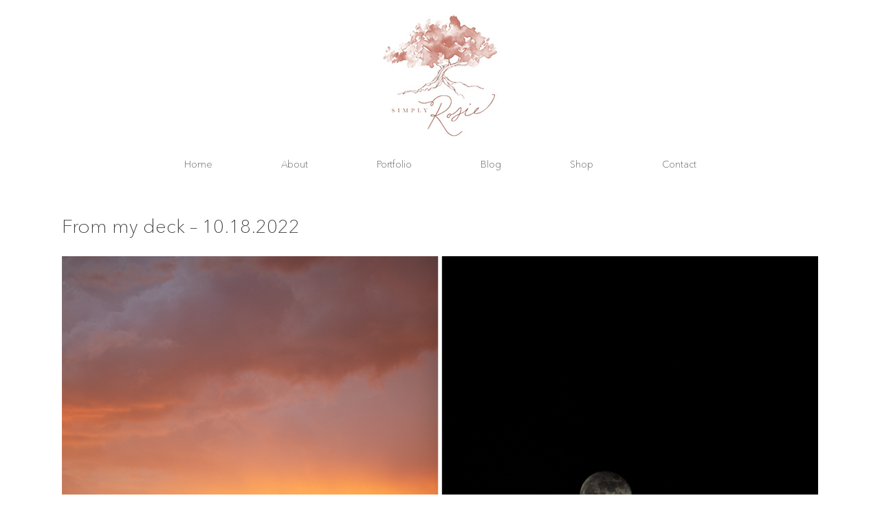

--- FILE ---
content_type: text/html; charset=utf-8
request_url: https://www.google.com/recaptcha/api2/anchor?ar=1&k=6LedLYQeAAAAAB3xS5sKLTswmZPWovf3qMChHZiy&co=aHR0cHM6Ly9zaW1wbHlyb3NpZS5jYTo0NDM.&hl=en&v=N67nZn4AqZkNcbeMu4prBgzg&size=invisible&anchor-ms=20000&execute-ms=30000&cb=6k0htj5t459y
body_size: 48748
content:
<!DOCTYPE HTML><html dir="ltr" lang="en"><head><meta http-equiv="Content-Type" content="text/html; charset=UTF-8">
<meta http-equiv="X-UA-Compatible" content="IE=edge">
<title>reCAPTCHA</title>
<style type="text/css">
/* cyrillic-ext */
@font-face {
  font-family: 'Roboto';
  font-style: normal;
  font-weight: 400;
  font-stretch: 100%;
  src: url(//fonts.gstatic.com/s/roboto/v48/KFO7CnqEu92Fr1ME7kSn66aGLdTylUAMa3GUBHMdazTgWw.woff2) format('woff2');
  unicode-range: U+0460-052F, U+1C80-1C8A, U+20B4, U+2DE0-2DFF, U+A640-A69F, U+FE2E-FE2F;
}
/* cyrillic */
@font-face {
  font-family: 'Roboto';
  font-style: normal;
  font-weight: 400;
  font-stretch: 100%;
  src: url(//fonts.gstatic.com/s/roboto/v48/KFO7CnqEu92Fr1ME7kSn66aGLdTylUAMa3iUBHMdazTgWw.woff2) format('woff2');
  unicode-range: U+0301, U+0400-045F, U+0490-0491, U+04B0-04B1, U+2116;
}
/* greek-ext */
@font-face {
  font-family: 'Roboto';
  font-style: normal;
  font-weight: 400;
  font-stretch: 100%;
  src: url(//fonts.gstatic.com/s/roboto/v48/KFO7CnqEu92Fr1ME7kSn66aGLdTylUAMa3CUBHMdazTgWw.woff2) format('woff2');
  unicode-range: U+1F00-1FFF;
}
/* greek */
@font-face {
  font-family: 'Roboto';
  font-style: normal;
  font-weight: 400;
  font-stretch: 100%;
  src: url(//fonts.gstatic.com/s/roboto/v48/KFO7CnqEu92Fr1ME7kSn66aGLdTylUAMa3-UBHMdazTgWw.woff2) format('woff2');
  unicode-range: U+0370-0377, U+037A-037F, U+0384-038A, U+038C, U+038E-03A1, U+03A3-03FF;
}
/* math */
@font-face {
  font-family: 'Roboto';
  font-style: normal;
  font-weight: 400;
  font-stretch: 100%;
  src: url(//fonts.gstatic.com/s/roboto/v48/KFO7CnqEu92Fr1ME7kSn66aGLdTylUAMawCUBHMdazTgWw.woff2) format('woff2');
  unicode-range: U+0302-0303, U+0305, U+0307-0308, U+0310, U+0312, U+0315, U+031A, U+0326-0327, U+032C, U+032F-0330, U+0332-0333, U+0338, U+033A, U+0346, U+034D, U+0391-03A1, U+03A3-03A9, U+03B1-03C9, U+03D1, U+03D5-03D6, U+03F0-03F1, U+03F4-03F5, U+2016-2017, U+2034-2038, U+203C, U+2040, U+2043, U+2047, U+2050, U+2057, U+205F, U+2070-2071, U+2074-208E, U+2090-209C, U+20D0-20DC, U+20E1, U+20E5-20EF, U+2100-2112, U+2114-2115, U+2117-2121, U+2123-214F, U+2190, U+2192, U+2194-21AE, U+21B0-21E5, U+21F1-21F2, U+21F4-2211, U+2213-2214, U+2216-22FF, U+2308-230B, U+2310, U+2319, U+231C-2321, U+2336-237A, U+237C, U+2395, U+239B-23B7, U+23D0, U+23DC-23E1, U+2474-2475, U+25AF, U+25B3, U+25B7, U+25BD, U+25C1, U+25CA, U+25CC, U+25FB, U+266D-266F, U+27C0-27FF, U+2900-2AFF, U+2B0E-2B11, U+2B30-2B4C, U+2BFE, U+3030, U+FF5B, U+FF5D, U+1D400-1D7FF, U+1EE00-1EEFF;
}
/* symbols */
@font-face {
  font-family: 'Roboto';
  font-style: normal;
  font-weight: 400;
  font-stretch: 100%;
  src: url(//fonts.gstatic.com/s/roboto/v48/KFO7CnqEu92Fr1ME7kSn66aGLdTylUAMaxKUBHMdazTgWw.woff2) format('woff2');
  unicode-range: U+0001-000C, U+000E-001F, U+007F-009F, U+20DD-20E0, U+20E2-20E4, U+2150-218F, U+2190, U+2192, U+2194-2199, U+21AF, U+21E6-21F0, U+21F3, U+2218-2219, U+2299, U+22C4-22C6, U+2300-243F, U+2440-244A, U+2460-24FF, U+25A0-27BF, U+2800-28FF, U+2921-2922, U+2981, U+29BF, U+29EB, U+2B00-2BFF, U+4DC0-4DFF, U+FFF9-FFFB, U+10140-1018E, U+10190-1019C, U+101A0, U+101D0-101FD, U+102E0-102FB, U+10E60-10E7E, U+1D2C0-1D2D3, U+1D2E0-1D37F, U+1F000-1F0FF, U+1F100-1F1AD, U+1F1E6-1F1FF, U+1F30D-1F30F, U+1F315, U+1F31C, U+1F31E, U+1F320-1F32C, U+1F336, U+1F378, U+1F37D, U+1F382, U+1F393-1F39F, U+1F3A7-1F3A8, U+1F3AC-1F3AF, U+1F3C2, U+1F3C4-1F3C6, U+1F3CA-1F3CE, U+1F3D4-1F3E0, U+1F3ED, U+1F3F1-1F3F3, U+1F3F5-1F3F7, U+1F408, U+1F415, U+1F41F, U+1F426, U+1F43F, U+1F441-1F442, U+1F444, U+1F446-1F449, U+1F44C-1F44E, U+1F453, U+1F46A, U+1F47D, U+1F4A3, U+1F4B0, U+1F4B3, U+1F4B9, U+1F4BB, U+1F4BF, U+1F4C8-1F4CB, U+1F4D6, U+1F4DA, U+1F4DF, U+1F4E3-1F4E6, U+1F4EA-1F4ED, U+1F4F7, U+1F4F9-1F4FB, U+1F4FD-1F4FE, U+1F503, U+1F507-1F50B, U+1F50D, U+1F512-1F513, U+1F53E-1F54A, U+1F54F-1F5FA, U+1F610, U+1F650-1F67F, U+1F687, U+1F68D, U+1F691, U+1F694, U+1F698, U+1F6AD, U+1F6B2, U+1F6B9-1F6BA, U+1F6BC, U+1F6C6-1F6CF, U+1F6D3-1F6D7, U+1F6E0-1F6EA, U+1F6F0-1F6F3, U+1F6F7-1F6FC, U+1F700-1F7FF, U+1F800-1F80B, U+1F810-1F847, U+1F850-1F859, U+1F860-1F887, U+1F890-1F8AD, U+1F8B0-1F8BB, U+1F8C0-1F8C1, U+1F900-1F90B, U+1F93B, U+1F946, U+1F984, U+1F996, U+1F9E9, U+1FA00-1FA6F, U+1FA70-1FA7C, U+1FA80-1FA89, U+1FA8F-1FAC6, U+1FACE-1FADC, U+1FADF-1FAE9, U+1FAF0-1FAF8, U+1FB00-1FBFF;
}
/* vietnamese */
@font-face {
  font-family: 'Roboto';
  font-style: normal;
  font-weight: 400;
  font-stretch: 100%;
  src: url(//fonts.gstatic.com/s/roboto/v48/KFO7CnqEu92Fr1ME7kSn66aGLdTylUAMa3OUBHMdazTgWw.woff2) format('woff2');
  unicode-range: U+0102-0103, U+0110-0111, U+0128-0129, U+0168-0169, U+01A0-01A1, U+01AF-01B0, U+0300-0301, U+0303-0304, U+0308-0309, U+0323, U+0329, U+1EA0-1EF9, U+20AB;
}
/* latin-ext */
@font-face {
  font-family: 'Roboto';
  font-style: normal;
  font-weight: 400;
  font-stretch: 100%;
  src: url(//fonts.gstatic.com/s/roboto/v48/KFO7CnqEu92Fr1ME7kSn66aGLdTylUAMa3KUBHMdazTgWw.woff2) format('woff2');
  unicode-range: U+0100-02BA, U+02BD-02C5, U+02C7-02CC, U+02CE-02D7, U+02DD-02FF, U+0304, U+0308, U+0329, U+1D00-1DBF, U+1E00-1E9F, U+1EF2-1EFF, U+2020, U+20A0-20AB, U+20AD-20C0, U+2113, U+2C60-2C7F, U+A720-A7FF;
}
/* latin */
@font-face {
  font-family: 'Roboto';
  font-style: normal;
  font-weight: 400;
  font-stretch: 100%;
  src: url(//fonts.gstatic.com/s/roboto/v48/KFO7CnqEu92Fr1ME7kSn66aGLdTylUAMa3yUBHMdazQ.woff2) format('woff2');
  unicode-range: U+0000-00FF, U+0131, U+0152-0153, U+02BB-02BC, U+02C6, U+02DA, U+02DC, U+0304, U+0308, U+0329, U+2000-206F, U+20AC, U+2122, U+2191, U+2193, U+2212, U+2215, U+FEFF, U+FFFD;
}
/* cyrillic-ext */
@font-face {
  font-family: 'Roboto';
  font-style: normal;
  font-weight: 500;
  font-stretch: 100%;
  src: url(//fonts.gstatic.com/s/roboto/v48/KFO7CnqEu92Fr1ME7kSn66aGLdTylUAMa3GUBHMdazTgWw.woff2) format('woff2');
  unicode-range: U+0460-052F, U+1C80-1C8A, U+20B4, U+2DE0-2DFF, U+A640-A69F, U+FE2E-FE2F;
}
/* cyrillic */
@font-face {
  font-family: 'Roboto';
  font-style: normal;
  font-weight: 500;
  font-stretch: 100%;
  src: url(//fonts.gstatic.com/s/roboto/v48/KFO7CnqEu92Fr1ME7kSn66aGLdTylUAMa3iUBHMdazTgWw.woff2) format('woff2');
  unicode-range: U+0301, U+0400-045F, U+0490-0491, U+04B0-04B1, U+2116;
}
/* greek-ext */
@font-face {
  font-family: 'Roboto';
  font-style: normal;
  font-weight: 500;
  font-stretch: 100%;
  src: url(//fonts.gstatic.com/s/roboto/v48/KFO7CnqEu92Fr1ME7kSn66aGLdTylUAMa3CUBHMdazTgWw.woff2) format('woff2');
  unicode-range: U+1F00-1FFF;
}
/* greek */
@font-face {
  font-family: 'Roboto';
  font-style: normal;
  font-weight: 500;
  font-stretch: 100%;
  src: url(//fonts.gstatic.com/s/roboto/v48/KFO7CnqEu92Fr1ME7kSn66aGLdTylUAMa3-UBHMdazTgWw.woff2) format('woff2');
  unicode-range: U+0370-0377, U+037A-037F, U+0384-038A, U+038C, U+038E-03A1, U+03A3-03FF;
}
/* math */
@font-face {
  font-family: 'Roboto';
  font-style: normal;
  font-weight: 500;
  font-stretch: 100%;
  src: url(//fonts.gstatic.com/s/roboto/v48/KFO7CnqEu92Fr1ME7kSn66aGLdTylUAMawCUBHMdazTgWw.woff2) format('woff2');
  unicode-range: U+0302-0303, U+0305, U+0307-0308, U+0310, U+0312, U+0315, U+031A, U+0326-0327, U+032C, U+032F-0330, U+0332-0333, U+0338, U+033A, U+0346, U+034D, U+0391-03A1, U+03A3-03A9, U+03B1-03C9, U+03D1, U+03D5-03D6, U+03F0-03F1, U+03F4-03F5, U+2016-2017, U+2034-2038, U+203C, U+2040, U+2043, U+2047, U+2050, U+2057, U+205F, U+2070-2071, U+2074-208E, U+2090-209C, U+20D0-20DC, U+20E1, U+20E5-20EF, U+2100-2112, U+2114-2115, U+2117-2121, U+2123-214F, U+2190, U+2192, U+2194-21AE, U+21B0-21E5, U+21F1-21F2, U+21F4-2211, U+2213-2214, U+2216-22FF, U+2308-230B, U+2310, U+2319, U+231C-2321, U+2336-237A, U+237C, U+2395, U+239B-23B7, U+23D0, U+23DC-23E1, U+2474-2475, U+25AF, U+25B3, U+25B7, U+25BD, U+25C1, U+25CA, U+25CC, U+25FB, U+266D-266F, U+27C0-27FF, U+2900-2AFF, U+2B0E-2B11, U+2B30-2B4C, U+2BFE, U+3030, U+FF5B, U+FF5D, U+1D400-1D7FF, U+1EE00-1EEFF;
}
/* symbols */
@font-face {
  font-family: 'Roboto';
  font-style: normal;
  font-weight: 500;
  font-stretch: 100%;
  src: url(//fonts.gstatic.com/s/roboto/v48/KFO7CnqEu92Fr1ME7kSn66aGLdTylUAMaxKUBHMdazTgWw.woff2) format('woff2');
  unicode-range: U+0001-000C, U+000E-001F, U+007F-009F, U+20DD-20E0, U+20E2-20E4, U+2150-218F, U+2190, U+2192, U+2194-2199, U+21AF, U+21E6-21F0, U+21F3, U+2218-2219, U+2299, U+22C4-22C6, U+2300-243F, U+2440-244A, U+2460-24FF, U+25A0-27BF, U+2800-28FF, U+2921-2922, U+2981, U+29BF, U+29EB, U+2B00-2BFF, U+4DC0-4DFF, U+FFF9-FFFB, U+10140-1018E, U+10190-1019C, U+101A0, U+101D0-101FD, U+102E0-102FB, U+10E60-10E7E, U+1D2C0-1D2D3, U+1D2E0-1D37F, U+1F000-1F0FF, U+1F100-1F1AD, U+1F1E6-1F1FF, U+1F30D-1F30F, U+1F315, U+1F31C, U+1F31E, U+1F320-1F32C, U+1F336, U+1F378, U+1F37D, U+1F382, U+1F393-1F39F, U+1F3A7-1F3A8, U+1F3AC-1F3AF, U+1F3C2, U+1F3C4-1F3C6, U+1F3CA-1F3CE, U+1F3D4-1F3E0, U+1F3ED, U+1F3F1-1F3F3, U+1F3F5-1F3F7, U+1F408, U+1F415, U+1F41F, U+1F426, U+1F43F, U+1F441-1F442, U+1F444, U+1F446-1F449, U+1F44C-1F44E, U+1F453, U+1F46A, U+1F47D, U+1F4A3, U+1F4B0, U+1F4B3, U+1F4B9, U+1F4BB, U+1F4BF, U+1F4C8-1F4CB, U+1F4D6, U+1F4DA, U+1F4DF, U+1F4E3-1F4E6, U+1F4EA-1F4ED, U+1F4F7, U+1F4F9-1F4FB, U+1F4FD-1F4FE, U+1F503, U+1F507-1F50B, U+1F50D, U+1F512-1F513, U+1F53E-1F54A, U+1F54F-1F5FA, U+1F610, U+1F650-1F67F, U+1F687, U+1F68D, U+1F691, U+1F694, U+1F698, U+1F6AD, U+1F6B2, U+1F6B9-1F6BA, U+1F6BC, U+1F6C6-1F6CF, U+1F6D3-1F6D7, U+1F6E0-1F6EA, U+1F6F0-1F6F3, U+1F6F7-1F6FC, U+1F700-1F7FF, U+1F800-1F80B, U+1F810-1F847, U+1F850-1F859, U+1F860-1F887, U+1F890-1F8AD, U+1F8B0-1F8BB, U+1F8C0-1F8C1, U+1F900-1F90B, U+1F93B, U+1F946, U+1F984, U+1F996, U+1F9E9, U+1FA00-1FA6F, U+1FA70-1FA7C, U+1FA80-1FA89, U+1FA8F-1FAC6, U+1FACE-1FADC, U+1FADF-1FAE9, U+1FAF0-1FAF8, U+1FB00-1FBFF;
}
/* vietnamese */
@font-face {
  font-family: 'Roboto';
  font-style: normal;
  font-weight: 500;
  font-stretch: 100%;
  src: url(//fonts.gstatic.com/s/roboto/v48/KFO7CnqEu92Fr1ME7kSn66aGLdTylUAMa3OUBHMdazTgWw.woff2) format('woff2');
  unicode-range: U+0102-0103, U+0110-0111, U+0128-0129, U+0168-0169, U+01A0-01A1, U+01AF-01B0, U+0300-0301, U+0303-0304, U+0308-0309, U+0323, U+0329, U+1EA0-1EF9, U+20AB;
}
/* latin-ext */
@font-face {
  font-family: 'Roboto';
  font-style: normal;
  font-weight: 500;
  font-stretch: 100%;
  src: url(//fonts.gstatic.com/s/roboto/v48/KFO7CnqEu92Fr1ME7kSn66aGLdTylUAMa3KUBHMdazTgWw.woff2) format('woff2');
  unicode-range: U+0100-02BA, U+02BD-02C5, U+02C7-02CC, U+02CE-02D7, U+02DD-02FF, U+0304, U+0308, U+0329, U+1D00-1DBF, U+1E00-1E9F, U+1EF2-1EFF, U+2020, U+20A0-20AB, U+20AD-20C0, U+2113, U+2C60-2C7F, U+A720-A7FF;
}
/* latin */
@font-face {
  font-family: 'Roboto';
  font-style: normal;
  font-weight: 500;
  font-stretch: 100%;
  src: url(//fonts.gstatic.com/s/roboto/v48/KFO7CnqEu92Fr1ME7kSn66aGLdTylUAMa3yUBHMdazQ.woff2) format('woff2');
  unicode-range: U+0000-00FF, U+0131, U+0152-0153, U+02BB-02BC, U+02C6, U+02DA, U+02DC, U+0304, U+0308, U+0329, U+2000-206F, U+20AC, U+2122, U+2191, U+2193, U+2212, U+2215, U+FEFF, U+FFFD;
}
/* cyrillic-ext */
@font-face {
  font-family: 'Roboto';
  font-style: normal;
  font-weight: 900;
  font-stretch: 100%;
  src: url(//fonts.gstatic.com/s/roboto/v48/KFO7CnqEu92Fr1ME7kSn66aGLdTylUAMa3GUBHMdazTgWw.woff2) format('woff2');
  unicode-range: U+0460-052F, U+1C80-1C8A, U+20B4, U+2DE0-2DFF, U+A640-A69F, U+FE2E-FE2F;
}
/* cyrillic */
@font-face {
  font-family: 'Roboto';
  font-style: normal;
  font-weight: 900;
  font-stretch: 100%;
  src: url(//fonts.gstatic.com/s/roboto/v48/KFO7CnqEu92Fr1ME7kSn66aGLdTylUAMa3iUBHMdazTgWw.woff2) format('woff2');
  unicode-range: U+0301, U+0400-045F, U+0490-0491, U+04B0-04B1, U+2116;
}
/* greek-ext */
@font-face {
  font-family: 'Roboto';
  font-style: normal;
  font-weight: 900;
  font-stretch: 100%;
  src: url(//fonts.gstatic.com/s/roboto/v48/KFO7CnqEu92Fr1ME7kSn66aGLdTylUAMa3CUBHMdazTgWw.woff2) format('woff2');
  unicode-range: U+1F00-1FFF;
}
/* greek */
@font-face {
  font-family: 'Roboto';
  font-style: normal;
  font-weight: 900;
  font-stretch: 100%;
  src: url(//fonts.gstatic.com/s/roboto/v48/KFO7CnqEu92Fr1ME7kSn66aGLdTylUAMa3-UBHMdazTgWw.woff2) format('woff2');
  unicode-range: U+0370-0377, U+037A-037F, U+0384-038A, U+038C, U+038E-03A1, U+03A3-03FF;
}
/* math */
@font-face {
  font-family: 'Roboto';
  font-style: normal;
  font-weight: 900;
  font-stretch: 100%;
  src: url(//fonts.gstatic.com/s/roboto/v48/KFO7CnqEu92Fr1ME7kSn66aGLdTylUAMawCUBHMdazTgWw.woff2) format('woff2');
  unicode-range: U+0302-0303, U+0305, U+0307-0308, U+0310, U+0312, U+0315, U+031A, U+0326-0327, U+032C, U+032F-0330, U+0332-0333, U+0338, U+033A, U+0346, U+034D, U+0391-03A1, U+03A3-03A9, U+03B1-03C9, U+03D1, U+03D5-03D6, U+03F0-03F1, U+03F4-03F5, U+2016-2017, U+2034-2038, U+203C, U+2040, U+2043, U+2047, U+2050, U+2057, U+205F, U+2070-2071, U+2074-208E, U+2090-209C, U+20D0-20DC, U+20E1, U+20E5-20EF, U+2100-2112, U+2114-2115, U+2117-2121, U+2123-214F, U+2190, U+2192, U+2194-21AE, U+21B0-21E5, U+21F1-21F2, U+21F4-2211, U+2213-2214, U+2216-22FF, U+2308-230B, U+2310, U+2319, U+231C-2321, U+2336-237A, U+237C, U+2395, U+239B-23B7, U+23D0, U+23DC-23E1, U+2474-2475, U+25AF, U+25B3, U+25B7, U+25BD, U+25C1, U+25CA, U+25CC, U+25FB, U+266D-266F, U+27C0-27FF, U+2900-2AFF, U+2B0E-2B11, U+2B30-2B4C, U+2BFE, U+3030, U+FF5B, U+FF5D, U+1D400-1D7FF, U+1EE00-1EEFF;
}
/* symbols */
@font-face {
  font-family: 'Roboto';
  font-style: normal;
  font-weight: 900;
  font-stretch: 100%;
  src: url(//fonts.gstatic.com/s/roboto/v48/KFO7CnqEu92Fr1ME7kSn66aGLdTylUAMaxKUBHMdazTgWw.woff2) format('woff2');
  unicode-range: U+0001-000C, U+000E-001F, U+007F-009F, U+20DD-20E0, U+20E2-20E4, U+2150-218F, U+2190, U+2192, U+2194-2199, U+21AF, U+21E6-21F0, U+21F3, U+2218-2219, U+2299, U+22C4-22C6, U+2300-243F, U+2440-244A, U+2460-24FF, U+25A0-27BF, U+2800-28FF, U+2921-2922, U+2981, U+29BF, U+29EB, U+2B00-2BFF, U+4DC0-4DFF, U+FFF9-FFFB, U+10140-1018E, U+10190-1019C, U+101A0, U+101D0-101FD, U+102E0-102FB, U+10E60-10E7E, U+1D2C0-1D2D3, U+1D2E0-1D37F, U+1F000-1F0FF, U+1F100-1F1AD, U+1F1E6-1F1FF, U+1F30D-1F30F, U+1F315, U+1F31C, U+1F31E, U+1F320-1F32C, U+1F336, U+1F378, U+1F37D, U+1F382, U+1F393-1F39F, U+1F3A7-1F3A8, U+1F3AC-1F3AF, U+1F3C2, U+1F3C4-1F3C6, U+1F3CA-1F3CE, U+1F3D4-1F3E0, U+1F3ED, U+1F3F1-1F3F3, U+1F3F5-1F3F7, U+1F408, U+1F415, U+1F41F, U+1F426, U+1F43F, U+1F441-1F442, U+1F444, U+1F446-1F449, U+1F44C-1F44E, U+1F453, U+1F46A, U+1F47D, U+1F4A3, U+1F4B0, U+1F4B3, U+1F4B9, U+1F4BB, U+1F4BF, U+1F4C8-1F4CB, U+1F4D6, U+1F4DA, U+1F4DF, U+1F4E3-1F4E6, U+1F4EA-1F4ED, U+1F4F7, U+1F4F9-1F4FB, U+1F4FD-1F4FE, U+1F503, U+1F507-1F50B, U+1F50D, U+1F512-1F513, U+1F53E-1F54A, U+1F54F-1F5FA, U+1F610, U+1F650-1F67F, U+1F687, U+1F68D, U+1F691, U+1F694, U+1F698, U+1F6AD, U+1F6B2, U+1F6B9-1F6BA, U+1F6BC, U+1F6C6-1F6CF, U+1F6D3-1F6D7, U+1F6E0-1F6EA, U+1F6F0-1F6F3, U+1F6F7-1F6FC, U+1F700-1F7FF, U+1F800-1F80B, U+1F810-1F847, U+1F850-1F859, U+1F860-1F887, U+1F890-1F8AD, U+1F8B0-1F8BB, U+1F8C0-1F8C1, U+1F900-1F90B, U+1F93B, U+1F946, U+1F984, U+1F996, U+1F9E9, U+1FA00-1FA6F, U+1FA70-1FA7C, U+1FA80-1FA89, U+1FA8F-1FAC6, U+1FACE-1FADC, U+1FADF-1FAE9, U+1FAF0-1FAF8, U+1FB00-1FBFF;
}
/* vietnamese */
@font-face {
  font-family: 'Roboto';
  font-style: normal;
  font-weight: 900;
  font-stretch: 100%;
  src: url(//fonts.gstatic.com/s/roboto/v48/KFO7CnqEu92Fr1ME7kSn66aGLdTylUAMa3OUBHMdazTgWw.woff2) format('woff2');
  unicode-range: U+0102-0103, U+0110-0111, U+0128-0129, U+0168-0169, U+01A0-01A1, U+01AF-01B0, U+0300-0301, U+0303-0304, U+0308-0309, U+0323, U+0329, U+1EA0-1EF9, U+20AB;
}
/* latin-ext */
@font-face {
  font-family: 'Roboto';
  font-style: normal;
  font-weight: 900;
  font-stretch: 100%;
  src: url(//fonts.gstatic.com/s/roboto/v48/KFO7CnqEu92Fr1ME7kSn66aGLdTylUAMa3KUBHMdazTgWw.woff2) format('woff2');
  unicode-range: U+0100-02BA, U+02BD-02C5, U+02C7-02CC, U+02CE-02D7, U+02DD-02FF, U+0304, U+0308, U+0329, U+1D00-1DBF, U+1E00-1E9F, U+1EF2-1EFF, U+2020, U+20A0-20AB, U+20AD-20C0, U+2113, U+2C60-2C7F, U+A720-A7FF;
}
/* latin */
@font-face {
  font-family: 'Roboto';
  font-style: normal;
  font-weight: 900;
  font-stretch: 100%;
  src: url(//fonts.gstatic.com/s/roboto/v48/KFO7CnqEu92Fr1ME7kSn66aGLdTylUAMa3yUBHMdazQ.woff2) format('woff2');
  unicode-range: U+0000-00FF, U+0131, U+0152-0153, U+02BB-02BC, U+02C6, U+02DA, U+02DC, U+0304, U+0308, U+0329, U+2000-206F, U+20AC, U+2122, U+2191, U+2193, U+2212, U+2215, U+FEFF, U+FFFD;
}

</style>
<link rel="stylesheet" type="text/css" href="https://www.gstatic.com/recaptcha/releases/N67nZn4AqZkNcbeMu4prBgzg/styles__ltr.css">
<script nonce="r6NeShCxbNn2zh0ptMsrfg" type="text/javascript">window['__recaptcha_api'] = 'https://www.google.com/recaptcha/api2/';</script>
<script type="text/javascript" src="https://www.gstatic.com/recaptcha/releases/N67nZn4AqZkNcbeMu4prBgzg/recaptcha__en.js" nonce="r6NeShCxbNn2zh0ptMsrfg">
      
    </script></head>
<body><div id="rc-anchor-alert" class="rc-anchor-alert"></div>
<input type="hidden" id="recaptcha-token" value="[base64]">
<script type="text/javascript" nonce="r6NeShCxbNn2zh0ptMsrfg">
      recaptcha.anchor.Main.init("[\x22ainput\x22,[\x22bgdata\x22,\x22\x22,\[base64]/[base64]/[base64]/[base64]/[base64]/UltsKytdPUU6KEU8MjA0OD9SW2wrK109RT4+NnwxOTI6KChFJjY0NTEyKT09NTUyOTYmJk0rMTxjLmxlbmd0aCYmKGMuY2hhckNvZGVBdChNKzEpJjY0NTEyKT09NTYzMjA/[base64]/[base64]/[base64]/[base64]/[base64]/[base64]/[base64]\x22,\[base64]\\u003d\\u003d\x22,\[base64]/MHTDpSvClC3CosOlIcKJfVIvCXHChMOYPEnDtsOuw7PDgsOlDTY1wqfDhTDDrcK8w75Ww5oqBsKpEMKkYMKILzfDkmbCrMOqNHNxw7d5wqlewoXDqmg5fkcRN8Orw6F7XjHCjcKSSsKmF8K0w7pfw6PDuhfCmknCqA/DgMKFAcK8GXpcIixKR8KfCMOwIMOHJ2Q5w5/Ctn/DqsOWQsKFwrLCq8OzwrpbSsK8wo3ChxzCtMKBwoXCixV7wp50w6jCrsKHw5rCim3Dtg84wrvCk8KAw4IMwpbDiy0ewoDChWxJN8OFLMOnw7JUw6lmw5zCiMOKECFMw6xfw4zCs37DkG/DgVHDk1ouw5lyScK2QW/DpgoCdUwaWcKEwpTCsg5lw7nDoMO7w5zDt0tHNWs0w7zDok3DpUUvPgRfTsKRwpYEesOUw47DhAs4JsOQwrvCoMKIc8OfIMOZwphKY8O8HRgEWMOyw7XCi8KLwrFrw6g7X37CghzDv8KAw43DvcOhIztRYWowA1XDjXjCjC/[base64]/DoSrClsKvW2F5wq7CgCzCoF7CtDBFBsKUSMO7J17Dt8K7wpbDusKqRCbCgWURP8OVG8O4wrBiw7zCoMOMLMKzw5DCgzPCsj/CvnEBX8KKSyMKw6/ChQxEX8OmwrbCg1bDrSwtwodqwq0AI1HCpnTDnVHDrgTDr0LDgQLCqsOuwoIow4JAw5bCsUlawq1gwqvCqnHCrcKnw47DlsOJYMOswq1aIgF+wo7CkcOGw5EQw6jCrMKfJjrDvgDDp2LCmMO1V8Opw5Zlw5VgwqB9w6Q/w5sbw4TDqcKyfcO3wpPDnMK0b8KOV8KrO8KIFcO3w4XCmWwaw6sKwoMuwr3DpmTDr3jCsRTDiFHDoh7CihYWY0wzwprCvR/DvMKHET4mPh3DocKXeD3DpQvDmg7CtcKlw7DDqsKfCk/[base64]/DmMODbnApZMKjw7tJw67CsVgqw77CgcOwwpTCscKdwrvCiMKmPcK0wqRrwrYaw7hnw6PCkCg5w6TCmyjDiFLDsEhfQcONwpN4w5AWKsOYwrrDgcKtZwXClHAFWTrCnsOjO8KCwp7DsjLCrE4EI8KSw7Y8w4ZiABwPw4zDqsK7ScOlf8KcwqhMwrHDiU/DrMKkCTPDs1/Ci8OWw4NDBSLDk2FKwo8Ow6sRMXvDoMO3w5lJAF3CssKGTAjDskwmwo7Dm2zCoVbDtC0CwovDkS7DjwVWD341w7TCqAPDgsK7ey9ocMOHLV3CpcOHw4XDjjPCj8KOdXMBw4YUw4RdDArDvR/DnMOKw6B6wrLCqwzCmihRwrzDuy0fF2oYwqwywrDDlMK0wrQNw4FJPMOUWk5FBioBNSrCtcOxwqdMw4gdwqnChcOHbMOdQsKqEzjCvWfDiMK4alweTmpqw7EJRl7ChMORRsK1wojCvArClMKFwp/DrMKswr3DrmTCpcK7SAPDj8KQw7nDtcKywq/[base64]/[base64]/CjCEewrAUVmLCncO/wrDCjB7CrBbDpRcvw5TCnMKHw5A3w5h0Q2HCh8Kdw5/DusOSZMKbIsO1wo5rw5YeTijDp8KvwqjCohg/bnDCncOGXcKGw6t9wpnCi3ZxDMOkNMKfcm3Cq2g6PkrDiHPDjcORwrUcdMKzdMK/w69lGMKOD8OOw6LDt1PClcOyw6YNSsOuQXMXecOJw43CpMK8w4/DgkYLw6JlwqnDnH1ELxpHw6XCpCPDoGkbSiokNUpNw7TDt0VmLVAJRcK+w75/w6rDj8OfHsO7wpleZ8KAMsK4KgRvw67DoFDDp8KYwoTCjlXDnknDthYwYjIhbSYKe8KIwrtQwqlQBhIvw5DDujlfw5jCr1lDwqgsCU7Ci2gLw6rCicKqw5FJEGXDilTDrsKDNcKfwq7DnUA0MMK+wo7DjcKrMnI6wpDCrcOjF8OLwo7DtXrDtUo2dMO/wqPDnsOBJMKBwpF5w7A+IlHCoMKLPzxoeRjCjWDCjcK5wovCv8K+w7/CjcOiN8KDwqfDt0LCnxXDhmIHwrXDr8K/Z8KKD8KMLWIMwqQRwoQLeCHDrjxaw6XCsgnCt04rwpjDrjrDjUJdw6rDnFFdw5cVw4bCvxbCthsZw6LCtE9BM0hXUV/Dhj8CDsOGcAbCrMO4ecKPwoRcNsOuw5fDisOAwrfCvwnCqy8EATwRMkYhw6HDqiRFSy/CindfwqjCo8Ozw7N2PcOpwo7DqGg2AsKuPDjCkz/CuUAzw53CuMO4L1Bpw4rDlS/[base64]/CtzxcRsKMIQhNO8KkwpDDiiEZw6rCoATDgcKWLMKnAXPDi8K7w6rCnn/ClxcEw5fCiSFVVA1rwpJUDMOfM8KVw4PDhWjCo2rClcKdC8KnLwANfgw+wrzDusOAw4TDvnN+X1fCiSZ6UcOfXiUodxHDmh/[base64]/DjcKfXsK/[base64]/[base64]/CosKEMATCo2TDm8KHXVUIeDIRGCfCnsOjFMOuw7V+HsKxw6x8OUXDoTvCrXTDnGXCncOmDzLDuMOjQsKJwqUvGMK2IBfCnsKyGhkhVMK8MwJEw6pOBcKuYyHCicOtwojDgkBbQMKdTks2wqARw6nClMOzIsKddMOOw41xwovDlsK7w6HDuFMGDcOQwp5fw7vDhHIqw5/Duw/CtMKjwqprwo3DvSPCqyclw7p7T8KJw4rCrxDDmsOgwo7CqsKEw6VOVsOiw403SMKIcsOyFcOXw6fDk3E4w4lLO3EnFjs/YTjCgMK3aw3CscKpIMK2wqHChxzDlcOoawkpWsOVXTdKfcOgPmjDjBkEbsKLw5/[base64]/[base64]/CqMOGJwQMw5gTw63CpsKeYCTCvsOJY8OPO8KFQcO8CcKdHMOCw47Cjhdnw4h6fcOOHsKHw41nw4JMRMO1bsKwW8OSc8Kzw4s7fm3DrXzCrMO4wrvCsMODW8KLw4PDkcK2w7h6CcK7DcOhw60owotxw5V9wo19woPDtMKpw5/DnWV3asKqAsKbwpIRwq7CrsOgwo8rdB0Cw5LDgEQqCx/CgmckD8KHw78nwq3CrDxOworDgAXDlsOqwpTDjcOVw7HCoMKuwoZkG8KkLQ/[base64]/CuifCncO7w7NULVDDgAbCj8ODw4XDnBYyb8OUw5gdw5wvwp8nYR1RCEgZwoXDmh8KAcKpw7NewolEwprCvcKOw5/Cti43wopWw4cfZx1Ewrt+wr4Ewq/DqEdMwqfClMK7wqZ4ecOAAsOJwqofw4bCvDrDmcKLwqHDisKMw6kAR8OpwrsYUsOsw7XDvMKawpceMMKhwqxZwpvCmRXCmMK0wrhUO8KmfHh8wrrCtsKjB8Khf1d3d8OYw5lZY8KQIcKQw48sDzkwTcK/BsOTwrosEsO7ecOSw7dww7XDhhbDusOvworCkljDlMOUD0/CjsKKC8KMPMOKw5TDuShZBsKQwqrDu8KvG8O2wqEhw5HCtSogw5o/QcK+wqzCsMORXcOTaE/[base64]/Dg3DCusKcYsOFw43CrcOzR8KlV2DCicOEwpAqw69SSMOfwovCtzvClMO6ZlR8wp0UwpLCnBLDrAzDqCgdwp9JP1XCgcOnwrzDp8KMfsKvwojCqAnCixk3WFnCkBUvNmFQwrDDgsOBIsKUwqsEwqzCmCTDt8KAEBnCvcOYwq/[base64]/DucKyw5rDv1VtwpXDlcKFC2hewqnDp8KTTMK0wrZMYWxZw54KwpDDuHIYwqvCjCtTVBzDtgvCrT3DhcKHJMOjwp4QVXnCkgfDqh/DmyzDv0Nlw7Z1wqEWw5fDiivCiSDClcOUPFHCgGnCqsKFMcKfED14LTzDrXk4wqvClMKaw6jDjcO7w6XDkWTDnk7DqC3DhBvDicOTUcKUwrN1wrtraDx9wrLDjDxaw4A0WWtqw6MyHcKDMlfCuHYWwosSSMKHdcKEwqQXw4/[base64]/w5Q2wojCoMOewo1+w4Y1w7LDq04/RjTDqMKYc8KLw4USSMO2WMKbZizDosOAN1cGwqvCtcK0e8KBPmLDjT/Ck8KJV8KbF8OMHMOKwrYPw6/DoWp1wroXWsOmw5HCmsKrKwASw7LDmcOHLcKLLhwxwoIxbMOYwosvJcKtD8OuwoY9w4/ChlkFA8KbNMO5NGjDrMO8RsOWw7zCijYfdFNsB2AKPRAKw4jDvgteQMOBw6rDr8Oow4bCscOQZcOOw5zCs8Okw57CrlE/[base64]/w4zDsnbDhndhHcKmwr1oRMKRLB/CsGRqwqDCucKRwp7Dv8Ovw7zDkjfCuAHDs8OAw4EowqLDh8OQUmd6V8KAw47DuW3DlyTCpD/CsMKtJ0xzGQciYVYAw5ohw5lZwonCmMKrwpVDwobDjE7CpV/DsRAYBMK0CCB0WMKrEsKiwqXDgMK0S0Vdw7/DrMK1wpNCw6nDq8KvEWXDucK2QwfDhH4Jwp4MYsKLQFBOw54IwoojwrjDlGzCpy0gwr/[base64]/DhEnCv8KTw6LDml3DoA1UMAnDl8Kkw5ADw5PDmEbCjMOndsKKG8Kbw5fDrMOtw65gwp3CvGjCvMKew5bCtUTCuMOOE8OkD8OMbBnCqsKZN8KTOXRzwr5Bw7/Du1TDksOBw41Bwr0VAHh0w6XDgcOpw6HDi8OUwozDk8KEw5wewoZNYMK3TcOJw6vCn8K6w77DjMKVwogUw57CnSdMbD4AdsOTw5MLw6XCiXTDgiTDpMOxwp7DryTCncOrwp1Kw67DgnPDtyEkwqNVOMKqLMKDd1LDgsKYwpUqIMKzfR88fMK4w4gxw7fCk1/CsMOqw50Hdw1nw6plUlZWwr8IbMOCeHTDisKRaijCsMOLEMKWHD/DpzLCt8O5wqXCi8KqHH1Xw7RawoQ2FVtDI8OfEcKIwrbDi8OVbljDjsOQw68zwpEawpVdwqPCpsOcUMO8w7/CnDLCnkbDisOtIcKgYC5OwrfCpMOiwqbClkhGw6fChsOqwrdoF8O+K8OQIcORShB3VcOdwp/[base64]/CqsOhw5xdQWYBwpPDrWjClMOrw4Qjw47DmcKjwpXDkGp3U0vCmsK6BsKKw4HCrMKLw6EYw7fCtsKXH3HCg8K2XiDDhMKgL3DChzvCr8OgeyjCnTHDrcKkw6NFYsOwYsOZcsKgE0rCocOnUcO/R8OwYcKHwovDrcKBZA9Xw6vCq8OATW7Co8ODBcKICMOZwpU9wq5Pf8KCw43DgMOyRsOfG2nCsG3Co8Ozwpkjwq1+w7tew6/Ct1jDsUXCpRvDrCzDnsO9fcOOw6PChMK5wr7DlsO9w5vDiWoCFcOkZVfDkx9zw7rCkX9xw5UmPn7ClT7CsFbCm8OkVcODN8OEcsK+SSJFDF0QwrZhMsKWw6TDoF50w4xSwojCgMOPQcKbw7oMw5HDvTjCsAc3Dy3DtFDClBs/[base64]/CiMOTw5XDm8OpDMOdwqA2wpHChhTDmMKNQ8OsQsO5flrDglt2w7sUcsOjwq/DohdrwqQWccK1AQLDicOdw4FUwqTDnG4Gw6/[base64]/CicK7wq0ew7Q2w6PCmR3DsMKHflnCr0PCkks3w5DDqMKww6J5V8KFw6/ChRsSw7vCvMKUwr0Jw53DrkNILcKJbT/[base64]/DcOJI2MfaFfDlWPCtlXCu8Kjw7vDsMO0RMOGLm/DicOyOU5eAcKxw65bIAHDj0ZKLMKWw5nChMK/bcO4wobCkSzDmMKuwrtPwpXCunfCkMOZw6kfwqwTwr/[base64]/Cm1sIw5PCssKiTsKRw6Viw5cNX8OVMjXCqsKlXcOcNSrDo1cVDShZHFLDvmJxAjLDjMOnFXQdw55PwqUlJ0wWEMKxw6nCvhLDj8OuQjvChsK0Nlk9wrltwrxFfsK3ScO/wpsTwqfCi8O5w7wZwoAXwoIPKH/[base64]/CjEdoHFrCmyLDscOAw6zCsHAdWsOHwpEVw4lDw77DocKbw7s+GMObPzASwqNMw7/CksK6VSYANgQmwphqwrsAw5vCnFbCtMONwoQ/IsODw5XCo3LDjzfCq8KtGybCpDRNPh/Dv8K0eC8HRwvDrMOdSUhiR8Ohw4tsGMOKwqjCuBfDilN4w5BUBmpFw6AmQFPDj3rChyzDpcODw5vCnC1rGFjCrWU6w4vCn8KXVWBSR0XDqhA6b8K2wojCtnXCqQDCh8OmwrHDpinCj0LCmcObwrHDv8K2e8Omwop2f2tZTTDCk1/CuHF8w4zDpsOpRAwkGcOuwojCux7Ciy9rwoLDnGNiLMKCAlbDnj7CkcKeNMOTJjLDmsOERMKeIcKLw7XDhgRqLCzDsmk3wo9zwqHDgcKWXMKfC8KMPcO+w47DksODwrJew6oXw5/Cvm7DlzZIZQ1Hw5QTw5fCuThVdDMTeCFqwqsWa1x/EcOFwq/Coj3CjC4aFMKmw6Zdw4IswoHDgsOow5U8KmbDjMKfVFbCj2c0wogAwpTCgsO7ZcK1w7Uqwr3ChWUQMcKiw77Cu0PCi17DiMKkw7l1w69gB1ltwonDicKAwqDCoCJ6worDrsKVwowZVUtOw63Duh/CsH5xw4vCkF/DiTgEw6LDuy/CtTkTw6nCqRHDjcOSL8KuQcKWwrTCsRLCusO0e8OnRG0Sw6nDvVLDnsK2wqzDhMOee8OdwrTCvF5EKsOAw7fDosK8DsOnw6bCqsKYF8KOw6Ynw6dhKB4hccOpQ8K/wrd9wqw6wr5EEmN1AD/DpjzDscO2wrk1wrRQwovCuWx3GlnCswYXA8OANVlKXMO1IsKCwqPDhsOjwr/[base64]/wrXCqRfDlMOlSwBTGQMJZMOGaVQNw7vCjQrDtSnChzXDt8O2w4LCm1RsVkk6wrzDiRJ3w5sgw6k2NMOAGAjDr8KTdsO+wpVpMsKjw4XCs8K7ejDClcKAwpVOw7/[base64]/Dt8ONw5XDmsKJwowqw7zDlsOQYCLDkFfDlUAbwo8twoXCjTdWw5XDmjnClBR7w6rDimI3AcOIw7jCvQ/DsAVIwpMPw5fChMKUw7dhMXlpB8KZHcKjbMO4wqNAw6/CvsKPw4Y8JlkCG8KvIVUBGmIawqbDuQ7DsCcSZTICw6zCuGV7w5PCvSplw5rCh3rDv8KrF8OjJlhLw7/[base64]/[base64]/[base64]/KsOoO8Oiwp5Qam9Twrlmw5UQUh0ZPQjDsVh7LcKicVctYUAsw6peDcKvw6zCp8OAEjkGw71JBMKTR8OFwrEjNUTChnNqWsK1WG7DhcO4MMKQwoUEKsO3w7PDvgFDw4E/w6E/[base64]/DT0/WcOeVcOQW8OGfxgTw7jCgkg1w5FjTlHCs8K6w6clahZpw4Eqw57ClMK4GsKiOgMMeGPDgMKTTcOTSMODd088GEzCt8KGT8Ouw6nDky/DiyJUeG3DuwUQYS1qw4HDjxvClR7DsFDCn8OjworDtMOPJ8O8P8Oewq5kXVNlfcKUw7zCncKtUsOTEkl2DsOww7cDw5zDjHtMwq7DiMOowpwMwrV4w7/CkjLDgE7Dm3TCo8KzacKMVDJowr7DmGTDkCc2EG/[base64]/DmSA/VsKydAYuw7/Cl8OJQcOJHFDCmsOJJMKywp/DpMOqTz1SWlcTw4TCjy0KwqzCisOZwrvDiMOUA3rCiUJyRGgmw47DksKGXDN/wrbDpMKKUDs4YcKKAA9Ew7wqwodIEcKYwr5JwrnDljrCv8OIKcOPEgViL0M4csO0w7AUbcOUwrkCwpcgZFg+wobDrGtww4rDpF/[base64]/CsRnCgcKaw6jCsGfCgTzDsGEuQMOuJGwwBRzDkwVfbV4vwrDCn8OQAHUuWxfCqsOLwrsqXDQaRVrCrcO1wrvCtcKMw7DCilLCo8KRw6HClxJWwpjDmcOcwrfCg8KiclHDoMK0wo51w6EXwpbDtMObw4Zpw49/MCFkHsOwIgPDhwjCpMOnfcOIO8Kxw5TDsMOED8OUw4lIFcO7SErCojAdw7QIYsO/dMKsfWkjw4YFZcKeN1fCk8K7FyXCgsK5E8O/CHXCuGRgAwbCkQDDuWVFKsOeTmZgw77DijHCrsO5wogmw7l/wqHCgMOSw65wRUTDhMOxwoDDo23DkMKtX8KNw5jCjEfCmHjDtMKxw5PCrGdfBMK5ASTCvzHDrsOvw5bCnwc9a2DDm2vDvsOBLsKzw77DmgjCvmjCujlvw4zCl8KVT0rCpzY/fzXDtsO4XMKnUl/DmxPDrMKedcKOEMO6w7jDkFd1w7/DrMKWTBkmw4XCoRXDhnIMw7R3wobCpDMrBV/ClRDDjF8/KlnCiC3DtlrDqyLDoAdVKSh7B3zDuzkeH0Qww5FYS8O8AHI2QkHCrBltwqROeMO9dsKkRHd1NMOTwp/CrVNSXcK/acO/dcOmw6Y/[base64]/Ct8KUw4UiMFl2AUvCjwDCtk5Rwo4+wpbDmXk/wrTCkT3DpFXCjMKmJiDDhXrDiTcvKQzCksKmF0dKw5rCoQnCgDPCpmMyw7zCi8O/[base64]/DvzXCinPCn1BbQic4wo1Ew5jDhUt4wqnCi8OdwrbDjsO4wpczwrEMGsOKwoZVMAMpw4ZMZ8OrwqNnwohDQFNVw6otRiPCgsOJATlswoPDtgnDrMK8wpLDu8KUwrDDpsO9OsKPH8OKwrE5K0JddCPCjMKOa8OYRcKlA8K/wrDCiTzDm3jCk1xhMUhqPMOreHTCtlHDthbDiMKGDsOnH8KuwpACVg3Co8OEw6zCusKwBcK9wpBsw6TDpVjClTJUGVhewozCscODw6/DnMOYwqoew7MzG8KtLgTCpsK4w71pw7XCu1bDmkFnwpPDtERpQMKgw7zCj0lnwpkxHsOww7QTGT5VaxhFfcKaSFcLa8OawrULSHFDw4FpwqzDvMK/f8O0w47DmRbDmMKbIcKOwq4XTsKWw4Ffw4oidcOYO8KDaX3DokrDnEfCn8K7dcOcwoB6IMKpw7MaU8Oyd8OUQyXDo8OMKhbCugLDg8K0Qi7ClQFrwrQHwo3CocOkNRjDncKRw4Vkw7PCsnDDuyDCnsKqOgs6XcK/X8KRwqPDoMKWT8OqcWpUAiVOwpTChETCuMOIwpjCmMO+UcKYKQvCtBhiwpzCtMOCwqfDpcKTGi7Dg2A3wo/CsMK4w6hrOh3CsCo0w4BTwpfDlhpLEMObbBPDkMOTwqh1cANeWsKdw5Qpw6DCiMOJwpcdwpnDiwwNw6pcHMOmQsK2wrtjw63Du8KowojClCxkKg/[base64]/[base64]/ChcKwwonDnH/Dq0jDpRjDq8KxPm3DhzDCnSHDkwZ7wokqw5JuwpDDl2BFwqbCjCZaw5fDiEnDkWPCoUfDicKUw4RowrvCt8KwSTDChiTCgkVcHSXCusOlwovDo8ObEcKpwqoJwojDtmMvw6HCqyR/[base64]/Dr8O5C0NqwoF5wq7CmsOHS8Ovw7h/wrnCgsOTw6d5YwLCisKaVcKvDcOgTz5/w5FMKGoZw67ChMO4w7lrWMK9DcOaMMO0wqHDt3LCjAp9w4XCqcOTw5HDvxbCn2kGw5MzRn3Csi51XMOzw5lTw6DChMKTYwZBXMOrCsOgwrbDhMKkw6/CicOQKBjDssOkaMKuw4rDmjzCqMOyAWdywqsTwrDDq8KAw6IpScKcN03DrMKRw5TCsWPDrsOnW8Oowop9BxsMDyBQHzpZwp7DvMOqWl4sw7XCljYEw54zQMK/w6fDncKbw4fCtRsXXiFScg9TS1kNwrvCgSYgKcOWw70hw4nDjC9Sb8KMIcOIVcK2wr/CrsO+BEN8b1rDgkkha8OIGSfDnwIgwoXDrcOzZsKTw5HDiFvCkMKZwqlowqxBR8Kqw4nDl8Ojw4APw5DCucK9wqjDnVnDoRLDqF/Cq8KxwovDjAnCsMKqwp3DtsKYf2Yfw6t8w6Z3YsOQdSLDssK6dgXDksO0J0LCsjTDgcK7KMOKZ0QJwrrCqGoow7YMwp0TwpfDsgLDscK+GMKDw4cQbRYWdsO/f8KWfXPClHoUw50GeSZ0w67ClsKsWHLCmDPCgcK+CWzDqsOTcUhMQsOFworDnmFlwoXDosKVw4bDq3QJaMK1ag9FLxstw5pya1ByScK0wp9JPG17UkrDq8O5w7/CgcKEw5x7ZDZ+wo/CkD3ChxjDg8OOwrwSPsOAMnx1w4JYG8KtwognGcO/[base64]/ClMKsdsKhw7kxMsOlw7QuRhXDo0rDnMOSwqhPZ8Oxw7A1P11UwoIXUMOVC8OowrAZU8KdGw8iwp3Ci8KHwrxLw6zDgMKNBlHCjU/Ct2sKJsKLw6Y2w7HCsFQlfkczOUY6wpgbYmB6GcOTAQ0CInfCq8KJD8KHw4PDosOQw4TCjV4IbMOVw4HDvUIZO8OywoABNV7Cs1tfSmtpw7/DnsOGw5TDmUbDtHBbPsODdmo2wrrCt0RFwqTDmTTCjnEzwrLDtSBOJBTDmD1xw6fDpjnCiMKAwqF/[base64]/CvMOlTsKASjU/wpEhJsOpwqtpBsOGI8Ozw5xgPGR3wqjDtcOGSB/Cp8Kbw49Yw67DvMOxw4zDt1zDgMODwoduFMK+anLCtMO6w4XDgQBVB8OPwp5TwpfDsV81w7zDusKkw6zDkcO0wp5Dw63Dh8O3w4VSXREOBxYcZwvCvBtKHnEfdCsAwpw8w45eRMOCw60SNhzDgMOEOcKcwroDw58hwrrCocKRRzNQamTDrEo+wq7DrB0lw7/DtMOVaMKeOwPDusO6PEbDrU4WegbDpsK/[base64]/wpl/GhfCpxFpwpzDpMKeDMOLw5VEC8KSwqfDtcOvw7nCgzHCm8Kfw45UbwrDosKaasKfNsKUYwVSPRxCBTvCpcKRw4nCqRHDqsOywplGccOYwrxdPsK0VsKcEMO+EVzDui3CssK8DzPCmsKsAhYIV8Kmdh1EUcOFFC/Du8KUwpcRw5TCgMKqwrU0w6x4wo/Dql7DnkfCtcOAFMKwCB3CqsKXCknClMOrLcKHw4Jkw6J4WXQew7gAZh7CjcKaw7XDoRllw7RecsK+FsO8EcKAwrs7Bgtzw5fCnMKICcOjw6bChcOyPEVMbsOTw7/Dh8KYw5nCosKKKRjCocOnw7nCjmfDmynCnSkLcn7DocOKwoleXMKCw7xbb8O8RcOVw482T23CojnClVnCllLDlMOBHjDDnBgfw67DrzXCmMOYJnIHw7TCh8Ogw4oLw4RaM1RTXBkoLsKzwqVuw7ISw4rDvixqw6hdw7t/[base64]/wrEJw4HDqMO1ExBww7bDliBow5Y7GwnDhE1tFsKbw5dsw4bCqcOPUcO4DCPDvC5IwrbCt8KNbl9Aw6bCi2kSw5LDj3PDgcKrwq1ODMKOwqZ2YcOtJxfDsmxJwrhMw7c7woPCljjDvMKZKFnDpwzDnUTDunDCnmZ0wpk9Qg3CrkrCnng3eMKCw6/DvsKhHSPDpRFdw5fDtsOkw6l+GW7DusKETMKALsOOwqV4AjrDr8KvSDzDocKzGXthSMOvw7nClRLCs8Kvw6jCmy3CnhVdw5/DusK6ZMKiw5DCnMOkw5/[base64]/DtMKCwpPCpiDDscOvwrV1KMK/w4bDiV/CsMOMR8K/w60gFsKDwpXDtX3DgjzCscOvwqvDmjzCscKpU8OjwrTCkVEoCMKvwqtKRMO5dBBCUsKww4oLwr15w5/[base64]/SCPCrRvDoMOTUsKXwrsIw7PCksOHw67CggbCgQPDnhYYDMKWwowTwpEXw458fsOiWMO+w43DiMOwXk3CjF/Dm8Ohw53CqGPDssKxwoJBwqN6wqAnwqBdc8ObAXLCicO1bUxZMcKew6dYfkUhw4Igw7DDpURrTsO5wpAIw4h0JMOvWMKowpPDncKYUHHCoxLCqV7DhsOEHMKqwoBBFyfCojnCk8OVwpnCm8KMw6vCqWzCjMOBwp/CncOjwqbDqMOWA8KzIxMpC2DCm8OFw7XCrgURS09sHMOfeCoNwrHDmTfChMOiwoXDpMOnwqXDiCXDpTkLw5PChRDDo1UDw4nDj8KfW8KQwoHCisOCw75Nwq5uw5XCvX8Mw7FYw6F1c8KgwqzDi8Oda8OtwpjCtUrCj8K/wpXDm8OseFzDsMKfw48BwoVOw5c5woUFw6LDtQrCqcKcw6zDqcKbw6zDp8OFw4NNwq/DphnDtklFwovCsBDDn8ORJjEcZxXDrgDCv3pWWip5w7TCsMK1wo/[base64]/CuGHDlGkqw5nDjcOOwpEHw7EFw5XCu8Klw7EWeMKOCcOcQ8KWw5rDvywsfmJdw4HCr2pzw4HCtMO6w4w/AsKgw4xYw4PCjsK4woNWw786axsCB8OUw7B/[base64]/DoMKFIXFtI8Okw6RpakQmwoBeLjTCsENcWcOTwpESwrtGPsObeMKscA49w5DDgStpDQUdc8O7wqMzcMKWw5rCklE/woXCnMK1wogSw6tiwp/[base64]/TGcMw7TDt3rCvk/DvTlKwpZ1w5oVw596wrTCuyHCvyzDii1Yw7UkwrkVw47Dn8Klwo/CnMO6QHLDn8O2Axxdw61LwrZ0wo0Sw40qNG99w7HDicORw4/[base64]/wpfDrcK0ZAPDu8KrD8OgFsOkw77DvBgzTSleworDpsOMwo9dw4rDm0/CtDvDmnQ0wpXCn33DsgvCnRssw7E2fl9SwoTDmSnCr8ODwoXCuCLDqsOgF8K9JsK6wpAgc1tawrhOwrQmFCPDtGvCqHTDkzHCqQ/CocKtD8OZw5Qvw4zDvUHDj8OiwpZ4wo/DhsO4UmFUIMOIKsOEwrdcwrUdw7I4Mw/Dr0TDlMKIfDPCocOyQVtVw7dHNsKxw4gHw4lnZmQFw4DCnT7CpibDsMOfDMKCGiLDtmpkdMK7wr/DncOhwrPDmz1CD13Dl0DCucK7w4jClX/DsDXCpMKpGwjDrmnCjlXCky/Ck2LDhMOWw60TN8KnInvCinEqCmLCtcOfw5cmwpNwQcKpw5AlwqzDosODwpE2wpjDpcOfw7fCnH7CgBM8wo/ClXDCjVFGFl1taXsewpN+W8O9wr91w5Jiwp7DshLDpnFICSZjw5HClcO0IAY/[base64]/[base64]/Cv1zCohTCkiY4S8O9dcODw4YHOx4THsKiwq/CjjYsbcOpw6VtCMKoOcOAwqAUwrM/[base64]/DlsOfO8KRwo8TDU5UP8OlwqvDgxzDizHCicObVkZPwow/[base64]/CsigBLwrDjl/DnE87w59qw5vDrC1UYkVkbcKSw7VCw5YmwqcWw6PCojnCow/Dm8KLwqDDsU0Xa8KQwpfCgDwLV8OIw7zDg8KGw7PDkkXCunBbU8OAMsKoOMOVw7jDksKBUll3wrTCl8K/eX8IBsKcJSDChmkTwopwdH1PRsOWRkLDg0PCvsO0JsOqR0zCrH0udMK6W8OTw6LCoGk2ecO2w4zCu8K9w5jDniR8w799MsO1w6AyKFzDkCN7CHR8w6g2wqg/[base64]/Dt8KnFU/Cs1XDnMKCSMKRZMO7w6IzQsORJsKqKFLDhytRP8OywoLCtnIVw4jDpMOtUMKqFMKsD2hRw7lWw7oiw7MffQgNY2bChQbCqsKxEicTw7zCi8OOwp/DhyBMw60kwrrCsBLDjCcBwofCoMKcG8OkP8Kyw5VpC8KuwqITwrPDsMKebRwBJsOfBsKHw6DDglYpw5M+wpTCsHDDg0tJR8Kqw71iwrgvAUHDpcOjVBvDtXpUf8KYEmPCuSbCtn/ChgRNOcKKHsKrw67Di8K8w6jDiMKVa8KIw4TCg1rDnkfDjHFDwr5rw6xQwohqDcKiw4HClMOtWsK2wrnCqgrDi8OsVsOkwpDCvsOZw4LCnMOew4plwohuw71pQjbCtl3DhlIpScKJFsKgacK7w63DpBc/wqxtWUnDkiA3wpRDNDLCm8KPwrrDlsODwrfDozUew5fCncOkW8Orw4EDwrdtGcKWwot5ZcKZw5/DvmDCqMOJw4nChBNpNsK/[base64]/cCHDrsOpwpgPwpDCkFfDu2PDs8K8YcKJfRERCMOQwo5XwpnDshbDrcOSUMOddRfDrcOmWMKKw5cAdiAESGprRcOBXV/CtMOFScOyw6PDuMOIU8OHw6ROw5jCg8OXw4cywot2PcOkdzQ/[base64]/fcKEXMKowp5BV2AuTcORw6RfIcK1RSDDjzzDrxwmDm0tZMK7wqxfecKuwogTwrR0w4vCu1JxwqBwVgTCk8OwccOPGhvDvgluFUvDtEjCsMOiVMOPKjkVU0PDiMOmw5zDoxLDhCEfwofDoHzCjsKgwrLCqsOlF8OBwpnDnsKkTQcVPsKrw7zDskNxw5XDk0DDo8KcB1/Dr3BeVnsvw4LCtU/[base64]/CpBnCoTIIw57DknsGdTkHe8K2SAdAUw3CuMK3bGQjUcOHF8OFwqQ0w5ZVcMKrIGtwwofCgMKudTLDuMKWf8Kww7UOw6E2Q35BwoDCrkjDtwNWwqt4w6gfdcO6wpV0NRnCjsKoSmoew6DCp8Ktw7fDhsOPwpDDlF7CgxrCgBXCuk/[base64]/wqhyZ35xwpA5bsOswo4bwoxiPsO5Zg7Dt8OUw6sHw6jCpsOLC8KBwpZjYcK1ZADDk2/CkkvCrmJWw4QuUCtsPjnDulgxcMOTwqRHw7zClcOawqrCv3A7LsKRZMOARGRSJcO2woQYwoPCry52wpEpwoFrwqnCmVl5KRUnDcKzw4LDhjzCucOCwrLDmQPDtk3DumhBwpTDtyYGwp/CkTtaXMKsPxNyMsKIBsKsJhTCrMKkVMOXw4nDj8KMFUhLw7BYdTVVw7hZw73Dl8ONw4fCkQPDkcK6w6d4YcOEa2fCtMOWfFd5wr/CkX7ChcKrZcKpBVhuGx7Dp8Obw6rChGjCpQ7Dk8Oew7I0F8O3wrDCmDnCkzUww7FrKsKcw6HCv8KMw7/DsMO4RCbDuMOePRDCuRZTMsKkwrIYLh4FOzRgwpt5wrgjN3gbw6zCp8OJdHDDqBYgZMKScmbDgsOySMOHwrdwRH/DscOEckrCvcO/[base64]/[base64]/OV8/S8KAMcKywq9gBljCs8O6wqgdCSZYw4svUwjCnWzDli4Ww4rDmMOBDSrCkyYgfsO1G8O/w7jDlS0fw79Iw6XCowJoSsOcw5bCmMOZwrfDgMK4w7VRIsK3wok5wpPDhwZWBkYBJMKnwpLDtsOqwoXChcODG3wcYX0dFcK7wrNuw6xIwoTDk8OSwpzCiVZpwo1JwoXCl8OPwpTCgcOGBhw/wpE0IyY4w7XDkyhgwpF4wr3DhsKvwpQRIFEQScOuw4trwrxLUHdSJcO4w7AQPE4+dAbCsH/DjAMgw4PChEHCuMOSKX9yYcK0wr3DgxzCux8XPxrDksOnwowWwrh3KMK5w57DkMKqwq/Dp8O1wrXCpMKmfMOEwpjClT/CjMKswrsVXMOsPRdawp7ClcK3w7/[base64]/Cp3lwcsKNR2zDtxs+w5nCpcOmV30JQMKkwqd5w4B4EiLDgMKDCcKDUkHCox3DtcKYw50VEnc4SExtw5t9wqV3wpzDiMObw4LCjQPCjA9KFMKHw4g/[base64]\\u003d\x22],null,[\x22conf\x22,null,\x226LedLYQeAAAAAB3xS5sKLTswmZPWovf3qMChHZiy\x22,0,null,null,null,1,[21,125,63,73,95,87,41,43,42,83,102,105,109,121],[7059694,335],0,null,null,null,null,0,null,0,null,700,1,null,0,\[base64]/76lBhnEnQkZnOKMAhnM8xEZ\x22,0,0,null,null,1,null,0,0,null,null,null,0],\x22https://simplyrosie.ca:443\x22,null,[3,1,1],null,null,null,1,3600,[\x22https://www.google.com/intl/en/policies/privacy/\x22,\x22https://www.google.com/intl/en/policies/terms/\x22],\x22qQQb/KLTxEjJjicF6SO+KhhBGwozGD0jwYdgBRE7Jso\\u003d\x22,1,0,null,1,1769475269926,0,0,[115],null,[124,245,246,202],\x22RC-kuIvOa3C58d2uQ\x22,null,null,null,null,null,\x220dAFcWeA5wEBySS4kLAfgwr7qjjHPcZltztPpCg5j2ACcimjAOxY_gjC6hlkDbJDNT8m5RHPTDaJt_C_AHrpPxB90jIYCU6zBuOA\x22,1769558069689]");
    </script></body></html>

--- FILE ---
content_type: text/css
request_url: https://simplyrosie.ca/wp-content/themes/Avada-Child-Theme/style.css?ver=6.7.4
body_size: 311
content:
/*
Theme Name: Avada Child
Description: Child theme for Avada theme
Author: ThemeFusion
Author URI: https://theme-fusion.com
Template: Avada
Version: 1.0.0
Text Domain:  Avada
*/
.fusion-header-v5 .fusion-logo {
	float: none;
	text-align: center;
}
#wrapper #main .fusion-post-content > h2.fusion-post-title,
#wrapper #main .post > h2.fusion-post-title {
	text-align: center;
}body.fusion-woo-product-design-clean .products .fusion-price-rating {	display: none;}

.blog #main .fusion-row {
	max-width: 600px;
}

.blog .post .fusion-meta-info {
	border: none;
}

.blog .fusion-alignright {
	float: none;
    margin-left: 0;
    display: block;
    text-align: center;
}

.blog .fusion-alignright .fusion-read-more {
	padding: 13px 29px;
    color: #e0b8b0;
    border: 1px solid #e0b8b0;
    text-transform: uppercase;
    letter-spacing: 1px;
}

.blog .fusion-alignright .fusion-read-more:hover {
	background: #e0b8b0;
	color: #fff;
}

.blog .fusion-alignright .fusion-read-more:after {
	display: none;
}

@media screen and (min-width: 801px) {
.fusion-woo-product-design-clean .products-3>li {
	width: 31.2666666666%;
	margin-right: 3%;
	margin-bottom: 3%;
}

.fusion-woo-product-design-clean .products-3>li:nth-child(3n) {
    margin-right: 0;
}
}